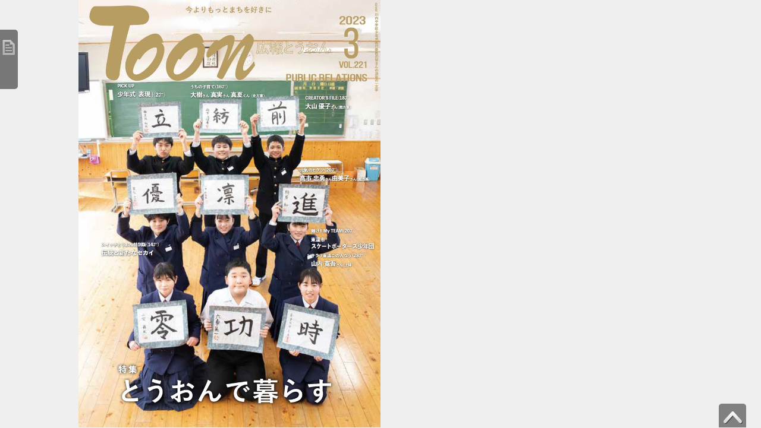

--- FILE ---
content_type: text/html
request_url: https://static.ehime-ebooks.jp/actibook_data/202303-koho-toon/HTML5/pc.html
body_size: 1775
content:
<!DOCTYPE html>
<html>
<head>
  <meta charset="utf-8">
  <meta http-equiv="X-UA-Compatible" content="IE=edge,chrome=1">
  <title>202303-koho-toon</title>
  <meta name="keywords" content="202303-koho-toon">
  <meta name="description" content="202303-koho-toon : ActiBook Ver.6.0">
  <link href="favicon.ico" rel="shortcut icon" type="image/x-icon" />
  <meta property="og:title" content="202303-koho-toon">
  <meta property="og:type" content="book">
  <meta property="og:description" content="202303-koho-toon">
  <link rel="image_src" href="../iPhone/cover2.jpg"/>

  <link rel="stylesheet" type="text/css" href="assets/css/application.css" media="screen" />
  <!--[if lt IE 9]>
    <script type="text/javascript" src="assets/javascripts/ie.js"></script>
  <![endif]-->
  <script src="js/aws-sdk-2.1.10.min.js"></script>
  <script type="text/javascript">
  var _gaq = _gaq || [];
  (function() {var ga = document.createElement('script'); ga.type = 'text/javascript'; ga.async = true;ga.src = ('https:' == document.location.protocol ? 'https://ssl' : 'http://www') + '.google-analytics.com/ga.js';var s = document.getElementsByTagName('script')[0]; s.parentNode.insertBefore(ga, s);})();
  </script>
</head>
<body>
<!--[if lt IE 9]>
<p class="chromeframe">
    お使いのブラウザーは古いためこのコンテンツをご覧になれません。
    バージョンアップを行うか、別のブラウザーで閲覧してください。
</p>
<![endif]-->
<![if (gte IE 9) | ! IE]>
  <!-- <span class="loading-initapp">Loading...</span> -->
  <div class="loading-initapp">
    <div class="circle"></div>
    <div class="circle1"></div>
  </div>

  <script type="text/javascript">
    window.isMobile = false;
  </script>
  <script type="text/javascript" src="assets/javascripts/application.js"></script>
<![endif]>
</body>
</html>


--- FILE ---
content_type: application/xml
request_url: https://static.ehime-ebooks.jp/actibook_data/202303-koho-toon/iPhone/ibook.xml
body_size: 794
content:
<?xml version="1.0" encoding="UTF-8"?>
<book>
  <AuthVersion>ActiBook  [[4.9.4.0_SD]]_4.7.0.0</AuthVersion>
  <name>202303-koho-toon</name>
  <title>202303-koho-toon</title>
  <total>28</total>
  <cover/>
  <toright/>
  <!-- 新仕様.分割画像枚数を出力して参照 -->
  <div_count zoom="3" x="3" y="3"/>
  <!-- 旧仕様.計算式で画像を利用する -->
  <w>320</w>
  <h>453.22119140625</h>
  <div>
    <w>320</w>
    <h>460</h>
  </div>
  <zoom_s>1,2,3</zoom_s>
  <over_zoom>6</over_zoom>
  <zoom_folder_sd>3</zoom_folder_sd>
  <step/>
  <update>2023/02/24 09:13:23</update>
  <share/>
  <share_url>
    <![CDATA[index.html]]>
  </share_url>
  <share_pagecode/>
  <download/>
  <pagelink_color>255255000</pagelink_color>
  <pagelink_highlight>2</pagelink_highlight>
  <search/>
  <pen/>
  <print/>
  <trim/>
  <content_size>26839894</content_size>
</book>


--- FILE ---
content_type: application/xml
request_url: https://static.ehime-ebooks.jp/actibook_data/202303-koho-toon/iPhone/ipad/ibook.xml
body_size: 798
content:
<?xml version="1.0" encoding="UTF-8"?>
<book>
  <AuthVersion>ActiBook  [[4.9.4.0_SD]]_4.7.0.0</AuthVersion>
  <name>202303-koho-toon</name>
  <title>202303-koho-toon</title>
  <total>28</total>
  <cover/>
  <toright/>
  <!-- 新仕様.分割画像枚数を出力して参照 -->
  <div_count zoom="2" x="4" y="4"/>
  <!-- 旧仕様.計算式で画像を利用する -->
  <w>708.881225585938</w>
  <h>1004</h>
  <div>
    <w>384</w>
    <h>502</h>
  </div>
  <zoom_s>1,1.5,2</zoom_s>
  <over_zoom>4</over_zoom>
  <zoom_folder_sd>2</zoom_folder_sd>
  <step/>
  <update>2023/02/24 09:13:23</update>
  <share/>
  <share_url>
    <![CDATA[index.html]]>
  </share_url>
  <share_pagecode/>
  <download/>
  <pagelink_color>255255000</pagelink_color>
  <pagelink_highlight>2</pagelink_highlight>
  <search/>
  <pen/>
  <print/>
  <trim/>
  <content_size>56421388</content_size>
</book>
